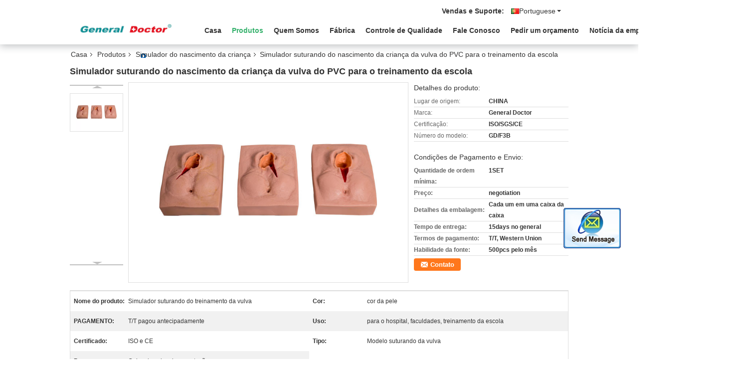

--- FILE ---
content_type: text/html
request_url: https://portuguese.medicaltrainingsimulators.com/sale-13661110-pvc-vulva-suturing-child-birth-simulator-for-school-training.html
body_size: 21146
content:

<!DOCTYPE html>
<html >
<head>
	<meta charset="utf-8">
	<meta http-equiv="X-UA-Compatible" content="IE=edge">
	<meta name="viewport" content="width=device-width, initial-scale=1">
    <link rel="alternate" href="//m.portuguese.medicaltrainingsimulators.com/sale-13661110-pvc-vulva-suturing-child-birth-simulator-for-school-training.html" media="only screen and (max-width: 640px)" />
<link hreflang="en" rel="alternate" href="https://www.medicaltrainingsimulators.com/sale-13661110-pvc-vulva-suturing-child-birth-simulator-for-school-training.html" />
<link hreflang="fr" rel="alternate" href="https://french.medicaltrainingsimulators.com/sale-13661110-pvc-vulva-suturing-child-birth-simulator-for-school-training.html" />
<link hreflang="de" rel="alternate" href="https://german.medicaltrainingsimulators.com/sale-13661110-pvc-vulva-suturing-child-birth-simulator-for-school-training.html" />
<link hreflang="it" rel="alternate" href="https://italian.medicaltrainingsimulators.com/sale-13661110-pvc-vulva-suturing-child-birth-simulator-for-school-training.html" />
<link hreflang="ru" rel="alternate" href="https://russian.medicaltrainingsimulators.com/sale-13661110-pvc-vulva-suturing-child-birth-simulator-for-school-training.html" />
<link hreflang="es" rel="alternate" href="https://spanish.medicaltrainingsimulators.com/sale-13661110-pvc-vulva-suturing-child-birth-simulator-for-school-training.html" />
<link hreflang="nl" rel="alternate" href="https://dutch.medicaltrainingsimulators.com/sale-13661110-pvc-vulva-suturing-child-birth-simulator-for-school-training.html" />
<link hreflang="el" rel="alternate" href="https://greek.medicaltrainingsimulators.com/sale-13661110-pvc-vulva-suturing-child-birth-simulator-for-school-training.html" />
<link hreflang="ja" rel="alternate" href="https://japanese.medicaltrainingsimulators.com/sale-13661110-pvc-vulva-suturing-child-birth-simulator-for-school-training.html" />
<link hreflang="ko" rel="alternate" href="https://korean.medicaltrainingsimulators.com/sale-13661110-pvc-vulva-suturing-child-birth-simulator-for-school-training.html" />
<link hreflang="ar" rel="alternate" href="https://arabic.medicaltrainingsimulators.com/sale-13661110-pvc-vulva-suturing-child-birth-simulator-for-school-training.html" />
<link hreflang="hi" rel="alternate" href="https://hindi.medicaltrainingsimulators.com/sale-13661110-pvc-vulva-suturing-child-birth-simulator-for-school-training.html" />
<link hreflang="tr" rel="alternate" href="https://turkish.medicaltrainingsimulators.com/sale-13661110-pvc-vulva-suturing-child-birth-simulator-for-school-training.html" />
<link hreflang="id" rel="alternate" href="https://indonesian.medicaltrainingsimulators.com/sale-13661110-pvc-vulva-suturing-child-birth-simulator-for-school-training.html" />
<link hreflang="vi" rel="alternate" href="https://vietnamese.medicaltrainingsimulators.com/sale-13661110-pvc-vulva-suturing-child-birth-simulator-for-school-training.html" />
<link hreflang="th" rel="alternate" href="https://thai.medicaltrainingsimulators.com/sale-13661110-pvc-vulva-suturing-child-birth-simulator-for-school-training.html" />
<link hreflang="bn" rel="alternate" href="https://bengali.medicaltrainingsimulators.com/sale-13661110-pvc-vulva-suturing-child-birth-simulator-for-school-training.html" />
<link hreflang="fa" rel="alternate" href="https://persian.medicaltrainingsimulators.com/sale-13661110-pvc-vulva-suturing-child-birth-simulator-for-school-training.html" />
<link hreflang="pl" rel="alternate" href="https://polish.medicaltrainingsimulators.com/sale-13661110-pvc-vulva-suturing-child-birth-simulator-for-school-training.html" />
<script type="text/javascript">
/*<![CDATA[*/
var query_string = ["Products","Detail"];
var customtplcolor = 99335;
/*]]>*/
</script>
<title>Simulador suturando do nascimento da criança da vulva do PVC para o treinamento da escola</title>
    <meta name="keywords" content="Simulador suturando do nascimento da criança da vulva, Modelo suturando da vulva do PVC, Simulador do nascimento da criança do PVC do ISO, Simulador do nascimento da criança" />
    <meta name="description" content="alta qualidade Simulador suturando do nascimento da criança da vulva do PVC para o treinamento da escola da China, Líder da China Simulador suturando do nascimento da criança da vulva produtos, com rigoroso controle de qualidade Modelo suturando da vulva do PVC fábricas, produzindo alta qualidade Simulador do nascimento da criança do PVC do ISO produtos." />
			<link type='text/css' rel='stylesheet' href='/??/images/global.css,/photo/medicaltrainingsimulators/sitetpl/style/common.css?ver=1629442093' media='all'>
			  <script type='text/javascript' src='/js/jquery.js'></script><script type="application/ld+json">[{"@context":"https:\/\/schema.org","@type":"Organization","name":"Simulador suturando do nascimento da crian\u00e7a da vulva do PVC para o treinamento da escola","description":"alta qualidade Simulador suturando do nascimento da crian\u00e7a da vulva do PVC para o treinamento da escola da China, L\u00edder da China Simulador suturando do nascimento da crian\u00e7a da vulva produtos, com rigoroso controle de qualidade Modelo suturando da vulva do PVC f\u00e1bricas, produzindo alta qualidade Simulador do nascimento da crian\u00e7a do PVC do ISO produtos.","url":"https:\/\/www.medicaltrainingsimulators.com\/sale-13661110-pvc-vulva-suturing-child-birth-simulator-for-school-training.html","logo":"\/logo.gif","address":{"@type":"PostalAddress","addressLocality":"China","addressRegion":"CN","postalCode":"999001","streetAddress":"5o Assoalho, No.1 Bldg, Aijia Bldg internacional, 288#Wuhua Rd., distrito de Hongkou, Shanghai, China"},"email":"business5@honglian8.com","image":"\/photo\/cl26491355-shanghai_honglian_medical_tech_group.jpg","faxNumber":"86-21-65223810","telephone":"86-21-55964925"},{"@context":"https:\/\/schema.org","@type":"BreadcrumbList","itemListElement":[{"@type":"ListItem","position":2,"name":"Simulador do nascimento da crian\u00e7a","item":"https:\/\/portuguese.medicaltrainingsimulators.com\/supplier-99967-child-birth-simulator"},{"@type":"ListItem","position":3,"name":"Simulador suturando do nascimento da crian\u00e7a da vulva do PVC para o treinamento da escola","item":"https:\/\/portuguese.medicaltrainingsimulators.com\/sale-13661110-pvc-vulva-suturing-child-birth-simulator-for-school-training.html"},{"@type":"ListItem","position":1,"name":"Casa","item":"https:\/\/portuguese.medicaltrainingsimulators.com\/index.html"}]},{"@context":"http:\/\/schema.org\/","@type":"Product","isbn":"13661110","category":"Simulador do nascimento da crian\u00e7a","name":"Simulador suturando do nascimento da crian\u00e7a da vulva do PVC para o treinamento da escola","url":"\/sale-13661110-pvc-vulva-suturing-child-birth-simulator-for-school-training.html","image":["\/photo\/pl33051425-pvc_vulva_suturing_child_birth_simulator_for_school_training.jpg"],"description":"alta qualidade Simulador suturando do nascimento da crian\u00e7a da vulva do PVC para o treinamento da escola da China, L\u00edder da China Simulador suturando do nascimento da crian\u00e7a da vulva produtos, com rigoroso controle de qualidade Modelo suturando da vulva do PVC f\u00e1bricas, produzindo alta qualidade Simulador do nascimento da crian\u00e7a do PVC do ISO produtos.","brand":{"@type":"Brand","name":"General Doctor"},"sku":"GD\/F3B","model":"GD\/F3B","manufacturer":{"@type":"Organization","legalName":"Shanghai Honglian Medical Tech Group","address":{"@type":"PostalAddress","addressCountry":"China","addressLocality":"5o Assoalho, No.1 Bldg, Aijia Bldg internacional, 288#Wuhua Rd., distrito de Hongkou, Shanghai, China"}},"review":{"@type":"Review","reviewRating":{"@type":"Rating","ratingValue":5},"author":{"@type":"Person","name":"Ms. Ally Zhou"}},"aggregateRating":{"@type":"aggregateRating","ratingValue":5,"reviewCount":181},"offers":[{"@type":"Offer","price":"1.00","priceCurrency":"USD","url":"\/sale-13661110-pvc-vulva-suturing-child-birth-simulator-for-school-training.html","priceValidUntil":"2022-10-15","itemCondition":"https:\/\/schema.org\/UsedCondition","availability":"https:\/\/schema.org\/InStock","offerCount":1},{"@type":"AggregateOffer","offerCount":"1","highPrice":1,"lowPrice":"0.01","priceCurrency":"USD"}]}]</script></head>
<body>
	<div id="floatAd" style="width:115px; z-index: 99999;position:absolute;right:40px;bottom:60px;
	height:245px;		">
		<form method="post"
		      onSubmit="return changeAction(this,'/contactnow.html');">
			<input type="hidden" name="pid" value="13661110"/>
			<input alt='Enviar mensagem' onclick="this.blur()" type="image"
			       src="/images/floatimage_2.gif"/>
		</form>

			</div>
<script>
var originProductInfo = '';
var originProductInfo = {"showproduct":1,"pid":"13661110","name":"Simulador suturando do nascimento da crian\u00e7a da vulva do PVC para o treinamento da escola","source_url":"\/sale-13661110-simulador-suturando-do-nascimento-da-crian-a-da-vulva-do-pvc-para-o-treinamento-da-escola.html","picurl":"\/photo\/pd33051425-pvc_vulva_suturing_child_birth_simulator_for_school_training.jpg","propertyDetail":[["Nome do produto","Simulador suturando do treinamento da vulva"],["Cor","cor da pele"],["PAGAMENTO","T\/T pagou antecipadamente"],["Uso","para o hospital, faculdades, treinamento da escola"]],"company_name":null,"picurl_c":"\/photo\/pc33051425-pvc_vulva_suturing_child_birth_simulator_for_school_training.jpg","price":"negotiation","username":"Mrs. Ally Zhou","viewTime":"\u00faltimo Login : 9 horas 05 minuts atr\u00e1s","subject":"Por favor, me envie mais informa\u00e7\u00f5es sobre o seu Simulador suturando do nascimento da crian\u00e7a da vulva do PVC para o treinamento da escola","countrycode":"DE"};
var save_url = "/contactsave.html";
var update_url = "/updateinquiry.html";
var productInfo = {};
var defaulProductInfo = {};
var myDate = new Date();
var curDate = myDate.getFullYear()+'-'+(parseInt(myDate.getMonth())+1)+'-'+myDate.getDate();
var message = '';
var default_pop = 1;
var leaveMessageDialog = document.getElementsByClassName('leave-message-dialog')[0]; // 获取弹层
var _$$ = function (dom) {
    return document.querySelectorAll(dom);
};
resInfo = originProductInfo;
defaulProductInfo.pid = resInfo['pid'];
defaulProductInfo.productName = resInfo['name'];
defaulProductInfo.productInfo = resInfo['propertyDetail'];
defaulProductInfo.productImg = resInfo['picurl_c'];
defaulProductInfo.subject = resInfo['subject'];
defaulProductInfo.productImgAlt = resInfo['name'];
var inquirypopup_tmp = 1;
var message = 'Querida,'+'\r\n'+"Estou interessado em"+' '+trim(resInfo['name'])+", você poderia me enviar mais detalhes como tipo, tamanho, MOQ, material, etc."+'\r\n'+"Obrigado!"+'\r\n'+"Esperando sua resposta.";
var message_1 = 'Querida,'+'\r\n'+"Estou interessado em"+' '+trim(resInfo['name'])+", você poderia me enviar mais detalhes como tipo, tamanho, MOQ, material, etc."+'\r\n'+"Obrigado!"+'\r\n'+"Esperando sua resposta.";
var message_2 = 'Olá,'+'\r\n'+"Estou à procura de"+' '+trim(resInfo['name'])+", envie-me o preço, especificações e imagens."+'\r\n'+"Sua resposta rápida será muito apreciada."+'\r\n'+"Sinta-se à vontade para entrar em contato comigo para mais informações."+'\r\n'+"Muito obrigado.";
var message_3 = 'Olá,'+'\r\n'+trim(resInfo['name'])+' '+"atende minhas expectativas."+'\r\n'+"Por favor, me dê o melhor preço e algumas outras informações do produto."+'\r\n'+"Sinta-se à vontade para entrar em contato comigo pelo meu e-mail."+'\r\n'+"Muito obrigado.";

var message_4 = 'Querida,'+'\r\n'+"Qual é o preço FOB em seu"+' '+trim(resInfo['name'])+'?'+'\r\n'+"Qual é o nome da porta mais próxima?"+'\r\n'+"Por favor, responda-me o mais rápido possível, seria melhor compartilhar mais informações."+'\r\n'+"Saudações!";
var message_5 = 'Olá,'+'\r\n'+"Estou muito interessado no seu"+' '+trim(resInfo['name'])+'.'+'\r\n'+"Por favor, envie-me os detalhes do seu produto."+'\r\n'+"Aguardamos sua resposta rápida."+'\r\n'+"Sinta-se à vontade para entrar em contato comigo pelo correio."+'\r\n'+"Saudações!";

var message_6 = 'Querida,'+'\r\n'+"Forneça-nos informações sobre o seu"+' '+trim(resInfo['name'])+", como tipo, tamanho, material e, claro, o melhor preço."+'\r\n'+"Aguardamos sua resposta rápida."+'\r\n'+"Obrigado!";
var message_7 = 'Querida,'+'\r\n'+"Você pode fornecer"+' '+trim(resInfo['name'])+" para nós?"+'\r\n'+"Primeiro, queremos uma lista de preços e alguns detalhes do produto."+'\r\n'+"Espero obter uma resposta o mais rápido possível e aguardamos a cooperação."+'\r\n'+"Muito obrigado.";
var message_8 = 'Oi,'+'\r\n'+"Estou à procura de"+' '+trim(resInfo['name'])+", por favor me dê algumas informações mais detalhadas sobre o produto."+'\r\n'+"Aguardo sua resposta."+'\r\n'+"Obrigado!";
var message_9 = 'Olá,'+'\r\n'+"Seu"+' '+trim(resInfo['name'])+" atende meus requisitos muito bem."+'\r\n'+"Por favor, envie-me o preço, as especificações e o modelo similar que estarão OK."+'\r\n'+"Sinta-se à vontade para conversar comigo."+'\r\n'+"Obrigado!";
var message_10 = 'Querida,'+'\r\n'+"Quero saber mais sobre os detalhes e cotação de"+' '+trim(resInfo['name'])+'.'+'\r\n'+"Sinta-se livre para me contatar."+'\r\n'+"Saudações!";

var r = getRandom(1,10);

defaulProductInfo.message = eval("message_"+r);

var mytAjax = {

    post: function(url, data, fn) {
        var xhr = new XMLHttpRequest();
        xhr.open("POST", url, true);
        xhr.setRequestHeader("Content-Type", "application/x-www-form-urlencoded;charset=UTF-8");
        xhr.setRequestHeader("X-Requested-With", "XMLHttpRequest");
        xhr.setRequestHeader('Content-Type','text/plain;charset=UTF-8');
        xhr.onreadystatechange = function() {
            if(xhr.readyState == 4 && (xhr.status == 200 || xhr.status == 304)) {
                fn.call(this, xhr.responseText);
            }
        };
        xhr.send(data);
    },

    postform: function(url, data, fn) {
        var xhr = new XMLHttpRequest();
        xhr.open("POST", url, true);
        xhr.setRequestHeader("X-Requested-With", "XMLHttpRequest");
        xhr.onreadystatechange = function() {
            if(xhr.readyState == 4 && (xhr.status == 200 || xhr.status == 304)) {
                fn.call(this, xhr.responseText);
            }
        };
        xhr.send(data);
    }
};
window.onload = function(){
    leaveMessageDialog = document.getElementsByClassName('leave-message-dialog')[0];
    if (window.localStorage.recordDialogStatus=='undefined' || (window.localStorage.recordDialogStatus!='undefined' && window.localStorage.recordDialogStatus != curDate)) {
        setTimeout(function(){
            if(parseInt(inquirypopup_tmp%10) == 1){
                creatDialog(defaulProductInfo, 1);
            }
        }, 6000);
    }
};
function trim(str)
{
    str = str.replace(/(^\s*)/g,"");
    return str.replace(/(\s*$)/g,"");
};
function getRandom(m,n){
    var num = Math.floor(Math.random()*(m - n) + n);
    return num;
};
function strBtn(param) {

    var starattextarea = document.getElementById("textareamessage").value.length;
    var email = document.getElementById("startEmail").value;

    var default_tip = document.querySelectorAll(".watermark_container").length;
    if (20 < starattextarea && starattextarea < 3000) {
        if(default_tip>0){
            document.getElementById("textareamessage1").parentNode.parentNode.nextElementSibling.style.display = "none";
        }else{
            document.getElementById("textareamessage1").parentNode.nextElementSibling.style.display = "none";
        }

    } else {
        if(default_tip>0){
            document.getElementById("textareamessage1").parentNode.parentNode.nextElementSibling.style.display = "block";
        }else{
            document.getElementById("textareamessage1").parentNode.nextElementSibling.style.display = "block";
        }

        return;
    }

    var re = /^([a-zA-Z0-9_-])+@([a-zA-Z0-9_-])+\.([a-zA-Z0-9_-])+/i;/*邮箱不区分大小写*/
    if (!re.test(email)) {
        document.getElementById("startEmail").nextElementSibling.style.display = "block";
        return;
    } else {
        document.getElementById("startEmail").nextElementSibling.style.display = "none";
    }

    var subject = document.getElementById("pop_subject").value;
    var pid = document.getElementById("pop_pid").value;
    var message = document.getElementById("textareamessage").value;
    var sender_email = document.getElementById("startEmail").value;
    var tel = '';
    if (document.getElementById("tel0") != undefined && document.getElementById("tel0") != '')
        tel = document.getElementById("tel0").value;
    var form_serialize = '&tel='+tel;

    form_serialize = form_serialize.replace(/\+/g, "%2B");
    mytAjax.post(save_url,"pid="+pid+"&subject="+subject+"&email="+sender_email+"&message="+(message)+form_serialize,function(res){
        var mes = JSON.parse(res);
        if(mes.status == 200){
            var iid = mes.iid;
            document.getElementById("pop_iid").value = iid;
            document.getElementById("pop_uuid").value = mes.uuid;

            if(typeof gtag_report_conversion === "function"){
                gtag_report_conversion();//执行统计js代码
            }
            if(typeof fbq === "function"){
                fbq('track','Purchase');//执行统计js代码
            }
        }
    });
    for (var index = 0; index < document.querySelectorAll(".dialog-content-pql").length; index++) {
        document.querySelectorAll(".dialog-content-pql")[index].style.display = "none";
    };
    $('#idphonepql').val(tel);
    document.getElementById("dialog-content-pql-id").style.display = "block";
    ;
};
function twoBtnOk(param) {

    var selectgender = document.getElementById("Mr").innerHTML;
    var iid = document.getElementById("pop_iid").value;
    var sendername = document.getElementById("idnamepql").value;
    var senderphone = document.getElementById("idphonepql").value;
    var sendercname = document.getElementById("idcompanypql").value;
    var uuid = document.getElementById("pop_uuid").value;
    var gender = 2;
    if(selectgender == 'Mr.') gender = 0;
    if(selectgender == 'Mrs.') gender = 1;
    var pid = document.getElementById("pop_pid").value;
    var form_serialize = '';

        form_serialize = form_serialize.replace(/\+/g, "%2B");

    mytAjax.post(update_url,"iid="+iid+"&gender="+gender+"&uuid="+uuid+"&name="+(sendername)+"&tel="+(senderphone)+"&company="+(sendercname)+form_serialize,function(res){});

    for (var index = 0; index < document.querySelectorAll(".dialog-content-pql").length; index++) {
        document.querySelectorAll(".dialog-content-pql")[index].style.display = "none";
    };
    document.getElementById("dialog-content-pql-ok").style.display = "block";

};
function toCheckMust(name) {
    $('#'+name+'error').hide();
}
function handClidk(param) {
    var starattextarea = document.getElementById("textareamessage1").value.length;
    var email = document.getElementById("startEmail1").value;
    var default_tip = document.querySelectorAll(".watermark_container").length;
    if (20 < starattextarea && starattextarea < 3000) {
        if(default_tip>0){
            document.getElementById("textareamessage1").parentNode.parentNode.nextElementSibling.style.display = "none";
        }else{
            document.getElementById("textareamessage1").parentNode.nextElementSibling.style.display = "none";
        }

    } else {
        if(default_tip>0){
            document.getElementById("textareamessage1").parentNode.parentNode.nextElementSibling.style.display = "block";
        }else{
            document.getElementById("textareamessage1").parentNode.nextElementSibling.style.display = "block";
        }

        return;
    }

    var re = /^([a-zA-Z0-9_-])+@([a-zA-Z0-9_-])+\.([a-zA-Z0-9_-])+/i;
    if (!re.test(email)) {
        document.getElementById("startEmail1").nextElementSibling.style.display = "block";
        return;
    } else {
        document.getElementById("startEmail1").nextElementSibling.style.display = "none";
    }

    var subject = document.getElementById("pop_subject").value;
    var pid = document.getElementById("pop_pid").value;
    var message = document.getElementById("textareamessage1").value;
    var sender_email = document.getElementById("startEmail1").value;
    var form_serialize = tel = '';
    if (document.getElementById("tel1") != undefined && document.getElementById("tel1") != '')
        tel = document.getElementById("tel1").value;
        mytAjax.post(save_url,"email="+sender_email+"&tel="+tel+"&pid="+pid+"&message="+message+"&subject="+subject+form_serialize,function(res){

        var mes = JSON.parse(res);
        if(mes.status == 200){
            var iid = mes.iid;
            document.getElementById("pop_iid").value = iid;
            document.getElementById("pop_uuid").value = mes.uuid;
            if(typeof gtag_report_conversion === "function"){
                gtag_report_conversion();//执行统计js代码
            }
        }

    });
    for (var index = 0; index < document.querySelectorAll(".dialog-content-pql").length; index++) {
        document.querySelectorAll(".dialog-content-pql")[index].style.display = "none";
    };
    $('#idphonepql').val(tel);
    document.getElementById("dialog-content-pql-id").style.display = "block";

};
window.addEventListener('load', function () {
    $('.checkbox-wrap label').each(function(){
        if($(this).find('input').prop('checked')){
            $(this).addClass('on')
        }else {
            $(this).removeClass('on')
        }
    })
    $(document).on('click', '.checkbox-wrap label' , function(ev){
        if (ev.target.tagName.toUpperCase() != 'INPUT') {
            $(this).toggleClass('on')
        }
    })
})
function handDialog(pdata) {
    data = JSON.parse(pdata);
    productInfo.productName = data.productName;
    productInfo.productInfo = data.productInfo;
    productInfo.productImg = data.productImg;
    productInfo.subject = data.subject;

    var message = 'Querida,'+'\r\n'+"Estou interessado em"+' '+trim(data.productName)+", você poderia me enviar mais detalhes como tipo, tamanho, quantidade, material, etc."+'\r\n'+"Obrigado!"+'\r\n'+"Esperando sua resposta.";

    var message = 'Querida,'+'\r\n'+"Estou interessado em"+' '+trim(data.productName)+", você poderia me enviar mais detalhes como tipo, tamanho, MOQ, material, etc."+'\r\n'+"Obrigado!"+'\r\n'+"Esperando sua resposta.";
    var message_1 = 'Querida,'+'\r\n'+"Estou interessado em"+' '+trim(data.productName)+", você poderia me enviar mais detalhes como tipo, tamanho, MOQ, material, etc."+'\r\n'+"Obrigado!"+'\r\n'+"Esperando sua resposta.";
    var message_2 = 'Olá,'+'\r\n'+"Estou à procura de"+' '+trim(data.productName)+", envie-me o preço, especificações e imagens."+'\r\n'+"Sua resposta rápida será muito apreciada."+'\r\n'+"Sinta-se à vontade para entrar em contato comigo para mais informações."+'\r\n'+"Muito obrigado.";
    var message_3 = 'Olá,'+'\r\n'+trim(data.productName)+' '+"atende minhas expectativas."+'\r\n'+"Por favor, me dê o melhor preço e algumas outras informações do produto."+'\r\n'+"Sinta-se à vontade para entrar em contato comigo pelo meu e-mail."+'\r\n'+"Muito obrigado.";

    var message_4 = 'Querida,'+'\r\n'+"Qual é o preço FOB em seu"+' '+trim(data.productName)+'?'+'\r\n'+"Qual é o nome da porta mais próxima?"+'\r\n'+"Por favor, responda-me o mais rápido possível, seria melhor compartilhar mais informações."+'\r\n'+"Saudações!";
    var message_5 = 'Olá,'+'\r\n'+"Estou muito interessado no seu"+' '+trim(data.productName)+'.'+'\r\n'+"Por favor, envie-me os detalhes do seu produto."+'\r\n'+"Aguardamos sua resposta rápida."+'\r\n'+"Sinta-se à vontade para entrar em contato comigo pelo correio."+'\r\n'+"Saudações!";

    var message_6 = 'Querida,'+'\r\n'+"Forneça-nos informações sobre o seu"+' '+trim(data.productName)+", como tipo, tamanho, material e, claro, o melhor preço."+'\r\n'+"Aguardamos sua resposta rápida."+'\r\n'+"Obrigado!";
    var message_7 = 'Querida,'+'\r\n'+"Você pode fornecer"+' '+trim(data.productName)+" para nós?"+'\r\n'+"Primeiro, queremos uma lista de preços e alguns detalhes do produto."+'\r\n'+"Espero obter uma resposta o mais rápido possível e aguardamos a cooperação."+'\r\n'+"Muito obrigado.";
    var message_8 = 'Oi,'+'\r\n'+"Estou à procura de"+' '+trim(data.productName)+", por favor me dê algumas informações mais detalhadas sobre o produto."+'\r\n'+"Aguardo sua resposta."+'\r\n'+"Obrigado!";
    var message_9 = 'Olá,'+'\r\n'+"Seu"+' '+trim(data.productName)+" atende meus requisitos muito bem."+'\r\n'+"Por favor, envie-me o preço, as especificações e o modelo similar que estarão OK."+'\r\n'+"Sinta-se à vontade para conversar comigo."+'\r\n'+"Obrigado!";
    var message_10 = 'Querida,'+'\r\n'+"Quero saber mais sobre os detalhes e cotação de"+' '+trim(data.productName)+'.'+'\r\n'+"Sinta-se livre para me contatar."+'\r\n'+"Saudações!";

    var r = getRandom(1,10);

    productInfo.message = eval("message_"+r);
    if(parseInt(inquirypopup_tmp/10) == 1){
        productInfo.message = "";
    }
    productInfo.pid = data.pid;
    creatDialog(productInfo, 2);
};

function closepql(param) {

    leaveMessageDialog.style.display = 'none';
};

function closepql2(param) {

    for (var index = 0; index < document.querySelectorAll(".dialog-content-pql").length; index++) {
        document.querySelectorAll(".dialog-content-pql")[index].style.display = "none";
    };
    document.getElementById("dialog-content-pql-ok").style.display = "block";
};

function initProduct(productInfo,type){

    productInfo.productName = unescape(productInfo.productName);
    productInfo.message = unescape(productInfo.message);

    leaveMessageDialog = document.getElementsByClassName('leave-message-dialog')[0];
    leaveMessageDialog.style.display = "block";
    if(type == 3){
        var popinquiryemail = document.getElementById("popinquiryemail").value;
        _$$("#startEmail1")[0].value = popinquiryemail;
    }else{
        _$$("#startEmail1")[0].value = "";
    }
    _$$("#startEmail")[0].value = "";
    _$$("#idnamepql")[0].value = "";
    _$$("#idphonepql")[0].value = "";
    _$$("#idcompanypql")[0].value = "";

    _$$("#pop_pid")[0].value = productInfo.pid;
    _$$("#pop_subject")[0].value = productInfo.subject;
    
    if(parseInt(inquirypopup_tmp/10) == 1){
        productInfo.message = "";
    }

    _$$("#textareamessage1")[0].value = productInfo.message;
    _$$("#textareamessage")[0].value = productInfo.message;

    _$$("#dialog-content-pql-id .titlep")[0].innerHTML = productInfo.productName;
    _$$("#dialog-content-pql-id img")[0].setAttribute("src", productInfo.productImg);
    _$$("#dialog-content-pql-id img")[0].setAttribute("alt", productInfo.productImgAlt);

    _$$("#dialog-content-pql-id-hand img")[0].setAttribute("src", productInfo.productImg);
    _$$("#dialog-content-pql-id-hand img")[0].setAttribute("alt", productInfo.productImgAlt);
    _$$("#dialog-content-pql-id-hand .titlep")[0].innerHTML = productInfo.productName;

    if (productInfo.productInfo.length > 0) {
        var ul2, ul;
        ul = document.createElement("ul");
        for (var index = 0; index < productInfo.productInfo.length; index++) {
            var el = productInfo.productInfo[index];
            var li = document.createElement("li");
            var span1 = document.createElement("span");
            span1.innerHTML = el[0] + ":";
            var span2 = document.createElement("span");
            span2.innerHTML = el[1];
            li.appendChild(span1);
            li.appendChild(span2);
            ul.appendChild(li);

        }
        ul2 = ul.cloneNode(true);
        if (type === 1) {
            _$$("#dialog-content-pql-id .left")[0].replaceChild(ul, _$$("#dialog-content-pql-id .left ul")[0]);
        } else {
            _$$("#dialog-content-pql-id-hand .left")[0].replaceChild(ul2, _$$("#dialog-content-pql-id-hand .left ul")[0]);
            _$$("#dialog-content-pql-id .left")[0].replaceChild(ul, _$$("#dialog-content-pql-id .left ul")[0]);
        }
    };
    for (var index = 0; index < _$$("#dialog-content-pql-id .right ul li").length; index++) {
        _$$("#dialog-content-pql-id .right ul li")[index].addEventListener("click", function (params) {
            _$$("#dialog-content-pql-id .right #Mr")[0].innerHTML = this.innerHTML
        }, false)

    };

};
function closeInquiryCreateDialog() {
    document.getElementById("xuanpan_dialog_box_pql").style.display = "none";
};
function showInquiryCreateDialog() {
    document.getElementById("xuanpan_dialog_box_pql").style.display = "block";
};
function submitPopInquiry(){
    var message = document.getElementById("inquiry_message").value;
    var email = document.getElementById("inquiry_email").value;
    var subject = defaulProductInfo.subject;
    var pid = defaulProductInfo.pid;
    if (email === undefined) {
        showInquiryCreateDialog();
        document.getElementById("inquiry_email").style.border = "1px solid red";
        return false;
    };
    if (message === undefined) {
        showInquiryCreateDialog();
        document.getElementById("inquiry_message").style.border = "1px solid red";
        return false;
    };
    if (email.search(/^\w+((-\w+)|(\.\w+))*\@[A-Za-z0-9]+((\.|-)[A-Za-z0-9]+)*\.[A-Za-z0-9]+$/) == -1) {
        document.getElementById("inquiry_email").style.border= "1px solid red";
        showInquiryCreateDialog();
        return false;
    } else {
        document.getElementById("inquiry_email").style.border= "";
    };
    if (message.length < 20 || message.length >3000) {
        showInquiryCreateDialog();
        document.getElementById("inquiry_message").style.border = "1px solid red";
        return false;
    } else {
        document.getElementById("inquiry_message").style.border = "";
    };
    var tel = '';
    if (document.getElementById("tel") != undefined && document.getElementById("tel") != '')
        tel = document.getElementById("tel").value;

    mytAjax.post(save_url,"pid="+pid+"&subject="+subject+"&email="+email+"&message="+(message)+'&tel='+tel,function(res){
        var mes = JSON.parse(res);
        if(mes.status == 200){
            var iid = mes.iid;
            document.getElementById("pop_iid").value = iid;
            document.getElementById("pop_uuid").value = mes.uuid;

        }
    });
    initProduct(defaulProductInfo);
    for (var index = 0; index < document.querySelectorAll(".dialog-content-pql").length; index++) {
        document.querySelectorAll(".dialog-content-pql")[index].style.display = "none";
    };
    $('#idphonepql').val(tel);
    document.getElementById("dialog-content-pql-id").style.display = "block";

};

//带附件上传
function submitPopInquiryfile(email_id,message_id,check_sort,name_id,phone_id,company_id,attachments){

    if(typeof(check_sort) == 'undefined'){
        check_sort = 0;
    }
    var message = document.getElementById(message_id).value;
    var email = document.getElementById(email_id).value;
    var attachments = document.getElementById(attachments).value;
    if(typeof(name_id) !== 'undefined' && name_id != ""){
        var name  = document.getElementById(name_id).value;
    }
    if(typeof(phone_id) !== 'undefined' && phone_id != ""){
        var phone = document.getElementById(phone_id).value;
    }
    if(typeof(company_id) !== 'undefined' && company_id != ""){
        var company = document.getElementById(company_id).value;
    }
    var subject = defaulProductInfo.subject;
    var pid = defaulProductInfo.pid;

    if(check_sort == 0){
        if (email === undefined) {
            showInquiryCreateDialog();
            document.getElementById(email_id).style.border = "1px solid red";
            return false;
        };
        if (message === undefined) {
            showInquiryCreateDialog();
            document.getElementById(message_id).style.border = "1px solid red";
            return false;
        };

        if (email.search(/^\w+((-\w+)|(\.\w+))*\@[A-Za-z0-9]+((\.|-)[A-Za-z0-9]+)*\.[A-Za-z0-9]+$/) == -1) {
            document.getElementById(email_id).style.border= "1px solid red";
            showInquiryCreateDialog();
            return false;
        } else {
            document.getElementById(email_id).style.border= "";
        };
        if (message.length < 20 || message.length >3000) {
            showInquiryCreateDialog();
            document.getElementById(message_id).style.border = "1px solid red";
            return false;
        } else {
            document.getElementById(message_id).style.border = "";
        };
    }else{

        if (message === undefined) {
            showInquiryCreateDialog();
            document.getElementById(message_id).style.border = "1px solid red";
            return false;
        };

        if (email === undefined) {
            showInquiryCreateDialog();
            document.getElementById(email_id).style.border = "1px solid red";
            return false;
        };

        if (message.length < 20 || message.length >3000) {
            showInquiryCreateDialog();
            document.getElementById(message_id).style.border = "1px solid red";
            return false;
        } else {
            document.getElementById(message_id).style.border = "";
        };

        if (email.search(/^\w+((-\w+)|(\.\w+))*\@[A-Za-z0-9]+((\.|-)[A-Za-z0-9]+)*\.[A-Za-z0-9]+$/) == -1) {
            document.getElementById(email_id).style.border= "1px solid red";
            showInquiryCreateDialog();
            return false;
        } else {
            document.getElementById(email_id).style.border= "";
        };

    };

    mytAjax.post(save_url,"pid="+pid+"&subject="+subject+"&email="+email+"&message="+message+"&company="+company+"&attachments="+attachments,function(res){
        var mes = JSON.parse(res);
        if(mes.status == 200){
            var iid = mes.iid;
            document.getElementById("pop_iid").value = iid;
            document.getElementById("pop_uuid").value = mes.uuid;

            if(typeof gtag_report_conversion === "function"){
                gtag_report_conversion();//执行统计js代码
            }
            if(typeof fbq === "function"){
                fbq('track','Purchase');//执行统计js代码
            }
        }
    });
    initProduct(defaulProductInfo);

    if(name !== undefined && name != ""){
        _$$("#idnamepql")[0].value = name;
    }

    if(phone !== undefined && phone != ""){
        _$$("#idphonepql")[0].value = phone;
    }

    if(company !== undefined && company != ""){
        _$$("#idcompanypql")[0].value = company;
    }

    for (var index = 0; index < document.querySelectorAll(".dialog-content-pql").length; index++) {
        document.querySelectorAll(".dialog-content-pql")[index].style.display = "none";
    };
    document.getElementById("dialog-content-pql-id").style.display = "block";

};
function submitPopInquiryByParam(email_id,message_id,check_sort,name_id,phone_id,company_id){

    if(typeof(check_sort) == 'undefined'){
        check_sort = 0;
    }

    var senderphone = '';
    var message = document.getElementById(message_id).value;
    var email = document.getElementById(email_id).value;
    if(typeof(name_id) !== 'undefined' && name_id != ""){
        var name  = document.getElementById(name_id).value;
    }
    if(typeof(phone_id) !== 'undefined' && phone_id != ""){
        var phone = document.getElementById(phone_id).value;
        senderphone = phone;
    }
    if(typeof(company_id) !== 'undefined' && company_id != ""){
        var company = document.getElementById(company_id).value;
    }
    var subject = defaulProductInfo.subject;
    var pid = defaulProductInfo.pid;

    if(check_sort == 0){
        if (email === undefined) {
            showInquiryCreateDialog();
            document.getElementById(email_id).style.border = "1px solid red";
            return false;
        };
        if (message === undefined) {
            showInquiryCreateDialog();
            document.getElementById(message_id).style.border = "1px solid red";
            return false;
        };

        if (email.search(/^\w+((-\w+)|(\.\w+))*\@[A-Za-z0-9]+((\.|-)[A-Za-z0-9]+)*\.[A-Za-z0-9]+$/) == -1) {
            document.getElementById(email_id).style.border= "1px solid red";
            showInquiryCreateDialog();
            return false;
        } else {
            document.getElementById(email_id).style.border= "";
        };
        if (message.length < 20 || message.length >3000) {
            showInquiryCreateDialog();
            document.getElementById(message_id).style.border = "1px solid red";
            return false;
        } else {
            document.getElementById(message_id).style.border = "";
        };
    }else{

        if (message === undefined) {
            showInquiryCreateDialog();
            document.getElementById(message_id).style.border = "1px solid red";
            return false;
        };

        if (email === undefined) {
            showInquiryCreateDialog();
            document.getElementById(email_id).style.border = "1px solid red";
            return false;
        };

        if (message.length < 20 || message.length >3000) {
            showInquiryCreateDialog();
            document.getElementById(message_id).style.border = "1px solid red";
            return false;
        } else {
            document.getElementById(message_id).style.border = "";
        };

        if (email.search(/^\w+((-\w+)|(\.\w+))*\@[A-Za-z0-9]+((\.|-)[A-Za-z0-9]+)*\.[A-Za-z0-9]+$/) == -1) {
            document.getElementById(email_id).style.border= "1px solid red";
            showInquiryCreateDialog();
            return false;
        } else {
            document.getElementById(email_id).style.border= "";
        };

    };

    var productsku = "";
    if($("#product_sku").length > 0){
        productsku = $("#product_sku").html();
    }

    mytAjax.post(save_url,"tel="+senderphone+"&pid="+pid+"&subject="+subject+"&email="+email+"&message="+message+"&messagesku="+encodeURI(productsku),function(res){
        var mes = JSON.parse(res);
        if(mes.status == 200){
            var iid = mes.iid;
            document.getElementById("pop_iid").value = iid;
            document.getElementById("pop_uuid").value = mes.uuid;

            if(typeof gtag_report_conversion === "function"){
                gtag_report_conversion();//执行统计js代码
            }
            if(typeof fbq === "function"){
                fbq('track','Purchase');//执行统计js代码
            }
        }
    });
    initProduct(defaulProductInfo);

    if(name !== undefined && name != ""){
        _$$("#idnamepql")[0].value = name;
    }

    if(phone !== undefined && phone != ""){
        _$$("#idphonepql")[0].value = phone;
    }

    if(company !== undefined && company != ""){
        _$$("#idcompanypql")[0].value = company;
    }

    for (var index = 0; index < document.querySelectorAll(".dialog-content-pql").length; index++) {
        document.querySelectorAll(".dialog-content-pql")[index].style.display = "none";

    };
    document.getElementById("dialog-content-pql-id").style.display = "block";

};
function creatDialog(productInfo, type) {

    if(type == 1){
        if(default_pop != 1){
            return false;
        }
        window.localStorage.recordDialogStatus = curDate;
    }else{
        default_pop = 0;
    }
    initProduct(productInfo, type);
    if (type === 1) {
        // 自动弹出
        for (var index = 0; index < document.querySelectorAll(".dialog-content-pql").length; index++) {

            document.querySelectorAll(".dialog-content-pql")[index].style.display = "none";
        };
        document.getElementById("dialog-content-pql").style.display = "block";
    } else {
        // 手动弹出
        for (var index = 0; index < document.querySelectorAll(".dialog-content-pql").length; index++) {
            document.querySelectorAll(".dialog-content-pql")[index].style.display = "none";
        };
        document.getElementById("dialog-content-pql-id-hand").style.display = "block";
    }
}

//带邮箱信息打开询盘框 emailtype=1表示带入邮箱
function openDialog(emailtype){
    var type = 2;//不带入邮箱，手动弹出
    if(emailtype == 1){
        var popinquiryemail = document.getElementById("popinquiryemail").value;
        var re = /^([a-zA-Z0-9_-])+@([a-zA-Z0-9_-])+\.([a-zA-Z0-9_-])+/i;
        if (!re.test(popinquiryemail)) {
            //前端提示样式;
            showInquiryCreateDialog();
            document.getElementById("popinquiryemail").style.border = "1px solid red";
            return false;
        } else {
            //前端提示样式;
        }
        var type = 3;
    }
    creatDialog(defaulProductInfo,type);
}

//上传附件
function inquiryUploadFile(){
    var fileObj = document.querySelector("#fileId").files[0];
    //构建表单数据
    var formData = new FormData();
    var filesize = fileObj.size;
    if(filesize > 10485760 || filesize == 0) {
        document.getElementById("filetips").style.display = "block";
        return false;
    }else {
        document.getElementById("filetips").style.display = "none";
    }
    formData.append('popinquiryfile', fileObj);
    document.getElementById("quotefileform").reset();
    var save_url = "/inquiryuploadfile.html";
    mytAjax.postform(save_url,formData,function(res){
        var mes = JSON.parse(res);
        if(mes.status == 200){
            document.getElementById("uploader-file-info").innerHTML = document.getElementById("uploader-file-info").innerHTML + "<span class=op>"+mes.attfile.name+"<a class=delatt id=att"+mes.attfile.id+" onclick=delatt("+mes.attfile.id+");>Delete</a></span>";
            var nowattachs = document.getElementById("attachments").value;
            if( nowattachs !== ""){
                var attachs = JSON.parse(nowattachs);
                attachs[mes.attfile.id] = mes.attfile;
            }else{
                var attachs = {};
                attachs[mes.attfile.id] = mes.attfile;
            }
            document.getElementById("attachments").value = JSON.stringify(attachs);
        }
    });
}
//附件删除
function delatt(attid)
{
    var nowattachs = document.getElementById("attachments").value;
    if( nowattachs !== ""){
        var attachs = JSON.parse(nowattachs);
        if(attachs[attid] == ""){
            return false;
        }
        var formData = new FormData();
        var delfile = attachs[attid]['filename'];
        var save_url = "/inquirydelfile.html";
        if(delfile != "") {
            formData.append('delfile', delfile);
            mytAjax.postform(save_url, formData, function (res) {
                if(res !== "") {
                    var mes = JSON.parse(res);
                    if (mes.status == 200) {
                        delete attachs[attid];
                        document.getElementById("attachments").value = JSON.stringify(attachs);
                        var s = document.getElementById("att"+attid);
                        s.parentNode.remove();
                    }
                }
            });
        }
    }else{
        return false;
    }
}

</script>
<div class="leave-message-dialog" style="display: none">
<style>
    .leave-message-dialog .close:before, .leave-message-dialog .close:after{
        content:initial;
    }
</style>
<div class="dialog-content-pql" id="dialog-content-pql" style="display: none">
    <span class="close" onclick="closepql()"><svg t="1648434466530" class="icon" viewBox="0 0 1024 1024" version="1.1" xmlns="http://www.w3.org/2000/svg" p-id="2198" width="16" height="16"><path d="M576 512l277.333333 277.333333-64 64-277.333333-277.333333L234.666667 853.333333 170.666667 789.333333l277.333333-277.333333L170.666667 234.666667 234.666667 170.666667l277.333333 277.333333L789.333333 170.666667 853.333333 234.666667 576 512z" fill="#444444" p-id="2199"></path></svg></span>
    <div class="title">
        <p class="firstp-pql">Deixe um recado</p>
        <p class="lastp-pql">Ligaremos para você em breve!</p>
    </div>
    <div class="form">
        <div class="textarea">
            <textarea style='font-family: robot;'  name="" id="textareamessage" cols="30" rows="10" style="margin-bottom:14px;width:100%"
                placeholder="Incorpore por favor seus detalhes do inquérito."></textarea>
        </div>
        <p class="error-pql"> <span class="icon-pql"><img src="/images/error.png" alt="Shanghai Honglian Medical Tech Group"></span> Por favor verifique seu email!</p>
        <input id="startEmail" type="text" placeholder="Entre em seu email" onkeydown="if(event.keyCode === 13){ strBtn();}">
        <p class="error-pql"><span class="icon-pql"><img src="/images/error.png" alt="Shanghai Honglian Medical Tech Group"></span> Por favor verifique seu email! </p>
                <div class="operations">
            <div class='btn' id="submitStart" type="submit" onclick="strBtn()">Submeter</div>
        </div>
            </div>
</div>
<div class="dialog-content-pql dialog-content-pql-id" id="dialog-content-pql-id" style="display:none">
        <span class="close" onclick="closepql2()"><svg t="1648434466530" class="icon" viewBox="0 0 1024 1024" version="1.1" xmlns="http://www.w3.org/2000/svg" p-id="2198" width="16" height="16"><path d="M576 512l277.333333 277.333333-64 64-277.333333-277.333333L234.666667 853.333333 170.666667 789.333333l277.333333-277.333333L170.666667 234.666667 234.666667 170.666667l277.333333 277.333333L789.333333 170.666667 853.333333 234.666667 576 512z" fill="#444444" p-id="2199"></path></svg></span>
    <div class="left">
        <div class="img"><img></div>
        <p class="titlep"></p>
        <ul> </ul>
    </div>
    <div class="right">
                <p class="title">Mais informações facilitam uma melhor comunicação.</p>
                <div style="position: relative;">
            <div class="mr"> <span id="Mr">Senhor</span>
                <ul>
                    <li>Senhor</li>
                    <li>Senhora</li>
                </ul>
            </div>
            <input style="text-indent: 80px;" type="text" id="idnamepql" placeholder="Insira seu nome">
        </div>
        <input type="text"  id="idphonepql"  placeholder="Número de telefone">
        <input type="text" id="idcompanypql"  placeholder="empresa" onkeydown="if(event.keyCode === 13){ twoBtnOk();}">
                <div class="btn form_new" id="twoBtnOk" onclick="twoBtnOk()">Está bem</div>
    </div>
</div>

<div class="dialog-content-pql dialog-content-pql-ok" id="dialog-content-pql-ok" style="display:none">
        <span class="close" onclick="closepql()"><svg t="1648434466530" class="icon" viewBox="0 0 1024 1024" version="1.1" xmlns="http://www.w3.org/2000/svg" p-id="2198" width="16" height="16"><path d="M576 512l277.333333 277.333333-64 64-277.333333-277.333333L234.666667 853.333333 170.666667 789.333333l277.333333-277.333333L170.666667 234.666667 234.666667 170.666667l277.333333 277.333333L789.333333 170.666667 853.333333 234.666667 576 512z" fill="#444444" p-id="2199"></path></svg></span>
    <div class="duihaook"></div>
        <p class="title">Submetido com sucesso!</p>
        <p class="p1" style="text-align: center; font-size: 18px; margin-top: 14px;">Ligaremos para você em breve!</p>
    <div class="btn" onclick="closepql()" id="endOk" style="margin: 0 auto;margin-top: 50px;">Está bem</div>
</div>
<div class="dialog-content-pql dialog-content-pql-id dialog-content-pql-id-hand" id="dialog-content-pql-id-hand"
    style="display:none">
     <input type="hidden" name="pop_pid" id="pop_pid" value="0">
     <input type="hidden" name="pop_subject" id="pop_subject" value="">
     <input type="hidden" name="pop_iid" id="pop_iid" value="0">
     <input type="hidden" name="pop_uuid" id="pop_uuid" value="0">
        <span class="close" onclick="closepql()"><svg t="1648434466530" class="icon" viewBox="0 0 1024 1024" version="1.1" xmlns="http://www.w3.org/2000/svg" p-id="2198" width="16" height="16"><path d="M576 512l277.333333 277.333333-64 64-277.333333-277.333333L234.666667 853.333333 170.666667 789.333333l277.333333-277.333333L170.666667 234.666667 234.666667 170.666667l277.333333 277.333333L789.333333 170.666667 853.333333 234.666667 576 512z" fill="#444444" p-id="2199"></path></svg></span>
    <div class="left">
        <div class="img"><img></div>
        <p class="titlep"></p>
        <ul> </ul>
    </div>
    <div class="right" style="float:right">
                <div class="title">
            <p class="firstp-pql">Deixe um recado</p>
            <p class="lastp-pql">Ligaremos para você em breve!</p>
        </div>
                <div class="form">
            <div class="textarea">
                <textarea style='font-family: robot;' name="message" id="textareamessage1" cols="30" rows="10"
                    placeholder="Incorpore por favor seus detalhes do inquérito."></textarea>
            </div>
            <p class="error-pql"> <span class="icon-pql"><img src="/images/error.png" alt="Shanghai Honglian Medical Tech Group"></span> Por favor verifique seu email!</p>
            <input id="startEmail1" name="email" data-type="1" type="text" placeholder="Entre em seu email" onkeydown="if(event.keyCode === 13){ handClidk();}">
            <p class="error-pql"><span class="icon-pql"><img src="/images/error.png" alt="Shanghai Honglian Medical Tech Group"></span> Por favor verifique seu email!</p>
                            <input style="display:none" id="tel1" name="tel" type="text" oninput="value=value.replace(/[^0-9_+-]/g,'');" placeholder="Número de telefone">
                        <div class="operations">
                <div class='btn' id="submitStart1" type="submit" onclick="handClidk()">Submeter</div>
            </div>
        </div>
    </div>
</div>
</div>
<div id="xuanpan_dialog_box_pql" class="xuanpan_dialog_box_pql"
    style="display:none;background:rgba(0,0,0,.6);width:100%;height:100%;position: fixed;top:0;left:0;z-index: 999999;">
    <div class="box_pql"
      style="width:526px;height:206px;background:rgba(255,255,255,1);opacity:1;border-radius:4px;position: absolute;left: 50%;top: 50%;transform: translate(-50%,-50%);">
      <div onclick="closeInquiryCreateDialog()" class="close close_create_dialog"
        style="cursor: pointer;height:42px;width:40px;float:right;padding-top: 16px;"><span
          style="display: inline-block;width: 25px;height: 2px;background: rgb(114, 114, 114);transform: rotate(45deg); "><span
            style="display: block;width: 25px;height: 2px;background: rgb(114, 114, 114);transform: rotate(-90deg); "></span></span>
      </div>
      <div
        style="height: 72px; overflow: hidden; text-overflow: ellipsis; display:-webkit-box;-ebkit-line-clamp: 3;-ebkit-box-orient: vertical; margin-top: 58px; padding: 0 84px; font-size: 18px; color: rgba(51, 51, 51, 1); text-align: center; ">
        Deixe seu e-mail correto e requisitos detalhados.</div>
      <div onclick="closeInquiryCreateDialog()" class="close_create_dialog"
        style="width: 139px; height: 36px; background: rgba(253, 119, 34, 1); border-radius: 4px; margin: 16px auto; color: rgba(255, 255, 255, 1); font-size: 18px; line-height: 36px; text-align: center;">
        Está bem</div>
    </div>
</div><a title='Bate-papo' href="/webim/webim_tab.html" class="footer_webim_a" rel="nofollow" onclick= 'setwebimCookie(10088,13661110,0);' target="_blank">
    <div class="footer_webim" style="display:none">
        <div class="chat-button-content">
            <i class="chat-button"></i>
        </div>
    </div>
</a>
<div class="cont_header cont_header_01">
<div class="f_header_color_float">

    <div id="header_index">
        <div class="lan_wrap">
            <ul class="user">
                                <li class="select_language_wrap">
				<span class="selected">
                                        <div id="tranimg"
                       class="portuguese a" >Portuguese<span class="arrow"></span>
                    </div>
                </span>
                    <dl class="select_language">
                                                    <dt class="english">
                                                                <a title="China de boa qualidade [#g1#]  on de vendas" href="https://www.medicaltrainingsimulators.com/sale-13661110-pvc-vulva-suturing-child-birth-simulator-for-school-training.html">English</a>                            </dt>
                                                    <dt class="french">
                                                                <a title="China de boa qualidade [#g1#]  on de vendas" href="https://french.medicaltrainingsimulators.com/sale-13661110-pvc-vulva-suturing-child-birth-simulator-for-school-training.html">French</a>                            </dt>
                                                    <dt class="german">
                                                                <a title="China de boa qualidade [#g1#]  on de vendas" href="https://german.medicaltrainingsimulators.com/sale-13661110-pvc-vulva-suturing-child-birth-simulator-for-school-training.html">German</a>                            </dt>
                                                    <dt class="italian">
                                                                <a title="China de boa qualidade [#g1#]  on de vendas" href="https://italian.medicaltrainingsimulators.com/sale-13661110-pvc-vulva-suturing-child-birth-simulator-for-school-training.html">Italian</a>                            </dt>
                                                    <dt class="russian">
                                                                <a title="China de boa qualidade [#g1#]  on de vendas" href="https://russian.medicaltrainingsimulators.com/sale-13661110-pvc-vulva-suturing-child-birth-simulator-for-school-training.html">Russian</a>                            </dt>
                                                    <dt class="spanish">
                                                                <a title="China de boa qualidade [#g1#]  on de vendas" href="https://spanish.medicaltrainingsimulators.com/sale-13661110-pvc-vulva-suturing-child-birth-simulator-for-school-training.html">Spanish</a>                            </dt>
                                                    <dt class="portuguese">
                                                                <a title="China de boa qualidade [#g1#]  on de vendas" href="https://portuguese.medicaltrainingsimulators.com/sale-13661110-pvc-vulva-suturing-child-birth-simulator-for-school-training.html">Portuguese</a>                            </dt>
                                                    <dt class="dutch">
                                                                <a title="China de boa qualidade [#g1#]  on de vendas" href="https://dutch.medicaltrainingsimulators.com/sale-13661110-pvc-vulva-suturing-child-birth-simulator-for-school-training.html">Dutch</a>                            </dt>
                                                    <dt class="greek">
                                                                <a title="China de boa qualidade [#g1#]  on de vendas" href="https://greek.medicaltrainingsimulators.com/sale-13661110-pvc-vulva-suturing-child-birth-simulator-for-school-training.html">Greek</a>                            </dt>
                                                    <dt class="japanese">
                                                                <a title="China de boa qualidade [#g1#]  on de vendas" href="https://japanese.medicaltrainingsimulators.com/sale-13661110-pvc-vulva-suturing-child-birth-simulator-for-school-training.html">Japanese</a>                            </dt>
                                                    <dt class="korean">
                                                                <a title="China de boa qualidade [#g1#]  on de vendas" href="https://korean.medicaltrainingsimulators.com/sale-13661110-pvc-vulva-suturing-child-birth-simulator-for-school-training.html">Korean</a>                            </dt>
                                                    <dt class="arabic">
                                                                <a title="China de boa qualidade [#g1#]  on de vendas" href="https://arabic.medicaltrainingsimulators.com/sale-13661110-pvc-vulva-suturing-child-birth-simulator-for-school-training.html">Arabic</a>                            </dt>
                                                    <dt class="hindi">
                                                                <a title="China de boa qualidade [#g1#]  on de vendas" href="https://hindi.medicaltrainingsimulators.com/sale-13661110-pvc-vulva-suturing-child-birth-simulator-for-school-training.html">Hindi</a>                            </dt>
                                                    <dt class="turkish">
                                                                <a title="China de boa qualidade [#g1#]  on de vendas" href="https://turkish.medicaltrainingsimulators.com/sale-13661110-pvc-vulva-suturing-child-birth-simulator-for-school-training.html">Turkish</a>                            </dt>
                                                    <dt class="indonesian">
                                                                <a title="China de boa qualidade [#g1#]  on de vendas" href="https://indonesian.medicaltrainingsimulators.com/sale-13661110-pvc-vulva-suturing-child-birth-simulator-for-school-training.html">Indonesian</a>                            </dt>
                                                    <dt class="vietnamese">
                                                                <a title="China de boa qualidade [#g1#]  on de vendas" href="https://vietnamese.medicaltrainingsimulators.com/sale-13661110-pvc-vulva-suturing-child-birth-simulator-for-school-training.html">Vietnamese</a>                            </dt>
                                                    <dt class="thai">
                                                                <a title="China de boa qualidade [#g1#]  on de vendas" href="https://thai.medicaltrainingsimulators.com/sale-13661110-pvc-vulva-suturing-child-birth-simulator-for-school-training.html">Thai</a>                            </dt>
                                                    <dt class="bengali">
                                                                <a title="China de boa qualidade [#g1#]  on de vendas" href="https://bengali.medicaltrainingsimulators.com/sale-13661110-pvc-vulva-suturing-child-birth-simulator-for-school-training.html">Bengali</a>                            </dt>
                                                    <dt class="persian">
                                                                <a title="China de boa qualidade [#g1#]  on de vendas" href="https://persian.medicaltrainingsimulators.com/sale-13661110-pvc-vulva-suturing-child-birth-simulator-for-school-training.html">Persian</a>                            </dt>
                                                    <dt class="polish">
                                                                <a title="China de boa qualidade [#g1#]  on de vendas" href="https://polish.medicaltrainingsimulators.com/sale-13661110-pvc-vulva-suturing-child-birth-simulator-for-school-training.html">Polish</a>                            </dt>
                                            </dl>
                </li>
                                <li><b>Vendas e Suporte:<font id="hourZone"></font></b></li>
            </ul>
            <div class="clearfix"></div>
        </div>
        <div class="header_s">
           <div class="logo_box"> <a class="logo_wrap" title="Shanghai Honglian Medical Tech Group" href="//portuguese.medicaltrainingsimulators.com"><img onerror="$(this).parent().hide();" src="/logo.gif" alt="Shanghai Honglian Medical Tech Group" /></a></div>
            <div class="gnb hide">
                <ul class="gnb_navi">
                                        <li class="gnav">
                        <a title="" href="/">Casa</a>                    </li>
                    <li class="gnav cur">
                        <a title="" href="/products.html">Produtos</a>                    </li>
                    <li class="gnav">
                        <a title="" href="/aboutus.html">Quem Somos</a>                    </li>
                    <li class="gnav">
                        <a title="" href="/factory.html">Fábrica</a>                    </li>
                    <li class="gnav">
                        <a title="" href="/quality.html">Controle de Qualidade</a>                    </li>
                    <li class="gnav">
                        <a title="" href="/contactus.html">Fale Conosco</a>                    </li>
                    <li class="gnav">
                        <form id="f_header_nav_form" method="post">
                            <input type="hidden" name="pid" value="13661110"/>
                            <div class="a"><span onclick="document.getElementById('f_header_nav_form').action='/contactnow.html';document.getElementById('f_header_nav_form').submit();">Pedir um orçamento</span></div>
                        </form>
                    </li>
                    
                                            <li class="gnav">
                            <a target="_blank" href="http://www.medicaltrainingsimulators.com/news.html">Notícia da empresa</a>
                        </li>
                                    </ul>
            </div>
        </div>
        <div class="clearfix"></div>
    </div>
    <div id="header_flow">
        <div class="header_s">
           <div class="logo_box"><a class="logo_wrap" title="Shanghai Honglian Medical Tech Group" href="//portuguese.medicaltrainingsimulators.com"><img onerror="$(this).parent().hide();" src="/logo.gif" alt="Shanghai Honglian Medical Tech Group" /></a></div>
            <div class="gnb hide">
                <ul class="gnb_navi">
                                        <li class="gnav">
                        <a title="" href="/">Casa</a>                    </li>
                    <li class="gnav cur">
                        <a title="" href="/products.html">Produtos</a>                    </li>
                    <li class="gnav">
                        <a title="" href="/aboutus.html">Quem Somos</a>                    </li>
                    <li class="gnav">
                        <a title="" href="/factory.html">Fábrica</a>                    </li>
                    <li class="gnav">
                        <a title="" href="/quality.html">Controle de Qualidade</a>                    </li>
                    <li class="gnav">
                        <a title="" href="/contactus.html">Fale Conosco</a>                    </li>
                    <li class="gnav">
                        <form id="f_header_nav_form" method="post">
                            <input type="hidden" name="pid" value="13661110"/>
                            <div class="a"><span onclick="document.getElementById('f_header_nav_form').action='/contactnow.html';document.getElementById('f_header_nav_form').submit();">Pedir um orçamento</span></div>
                        </form>
                    </li>

                                                                <li class="gnav">
                            <a target="_blank" href="http://www.medicaltrainingsimulators.com/news.html">Notícia da empresa</a>
                        </li>
                                    </ul>
            </div>
        </div>
    </div>
</div>

            <script>
            var show_f_header_main_dealZoneHour = true;
        </script>
    

<script>
    if(window.addEventListener){
        window.addEventListener("load",function(){
            $headerFun = function() {

                var st = $(document).scrollTop(), winh = $(window).height();

                (st > 28)? $('#header_flow').fadeIn(): $('#header_flow').fadeOut();

            };

            $(window).bind("scroll", $headerFun);

            $headerFun();

            if ((typeof(show_f_header_main_dealZoneHour) != "undefined") && show_f_header_main_dealZoneHour) {
                f_header_main_dealZoneHour(
                    "30",
                    "8",
                    "30",
                    "17",
                    "86-21-55964925",
                    "");
            }
        },false);
    }
    else{
        window.attachEvent("onload",function(){
            $headerFun = function() {

                var st = $(document).scrollTop(), winh = $(window).height();

                (st > 28)? $('#header_flow').fadeIn(): $('#header_flow').fadeOut();

            };

            $(window).bind("scroll", $headerFun);

            $headerFun();

            if ((typeof(show_f_header_main_dealZoneHour) != "undefined") && show_f_header_main_dealZoneHour) {
                f_header_main_dealZoneHour(
                    "30",
                    "8",
                    "30",
                    "17",
                    "86-21-55964925",
                    "");
            }
        });
    }
    if(document.getElementById("tranimg").addEventListener) {
        document.getElementById("tranimg").addEventListener("click", function(event){
            f_header_main_float_selectLanguage(event);
        },false);
    } else {
        document.getElementById("tranimg").attachEvent("click", function(event){
            f_header_main_float_selectLanguage(event);
        });
    }
</script></div>
<div class="cont_main_box cont_main_box5">
    <div class="cont_main_box_inner">
        <div class="f_header_breadcrumb">
    <a title="" href="/">Casa</a>    <a title="" href="/products.html">Produtos</a><a title="" href="/supplier-99967-child-birth-simulator">Simulador do nascimento da criança</a><h2 class="index-bread" >Simulador suturando do nascimento da criança da vulva do PVC para o treinamento da escola</h2></div>
        <div class="f_product_detailmain_lrV3">
    <h1>Simulador suturando do nascimento da criança da vulva do PVC para o treinamento da escola</h1>
<div class="cont" style="position: relative;">
            <div class="s_pt_box">
            <div class="Previous_box"><a title="Simulador suturando do nascimento da criança da vulva do PVC para o treinamento da escola"  id="prev" class="gray"></a></div>
            <div id="slidePic">
                <ul>
                                                                <li>
                            <a href="javascript:;" title="Simulador suturando do nascimento da criança da vulva do PVC para o treinamento da escola"><img src="/photo/pd33051425-pvc_vulva_suturing_child_birth_simulator_for_school_training.jpg" alt="Simulador suturando do nascimento da criança da vulva do PVC para o treinamento da escola" /></a>                        </li>
                                    </ul>
            </div>
            <div class="next_box"><a title="Simulador suturando do nascimento da criança da vulva do PVC para o treinamento da escola"  id="next"></a></div>
        </div>
        <div class="cont_m">
        <table width="100%" height="100%">
            <tbody>
            <tr>
                <td style="vertical-align: middle;text-align: center;">
                                        <a id="largeimg" target="_blank" title="Simulador suturando do nascimento da criança da vulva do PVC para o treinamento da escola" href="/photo/pl33051425-pvc_vulva_suturing_child_birth_simulator_for_school_training.jpg"><img id="productImg" rel="/photo/ps33051425-pvc_vulva_suturing_child_birth_simulator_for_school_training.jpg" src="/photo/ps33051425-pvc_vulva_suturing_child_birth_simulator_for_school_training.jpg" alt="Simulador suturando do nascimento da criança da vulva do PVC para o treinamento da escola" /></a>                </td>
            </tr>
            </tbody>
        </table>
    </div>
        <div class="cont_r cont_r_wide">
        <div class="h3">Detalhes do produto:</div>
                    <table class="tables data" width="100%" border="0" cellpadding="0" cellspacing="0">
                <tbody>
                                    <tr>
                        <td class="p_name">Lugar de origem:</td>
                        <td class="p_attribute">CHINA</td>
                    </tr>
                                    <tr>
                        <td class="p_name">Marca:</td>
                        <td class="p_attribute">General Doctor</td>
                    </tr>
                                    <tr>
                        <td class="p_name">Certificação:</td>
                        <td class="p_attribute">ISO/SGS/CE</td>
                    </tr>
                                    <tr>
                        <td class="p_name">Número do modelo:</td>
                        <td class="p_attribute">GD/F3B</td>
                    </tr>
                                                </tbody>
            </table>
        
                    <div class="h3" style="margin-top: 20px;">Condições de Pagamento e Envio:</div>
            <table class="tables data" width="100%" border="0" cellpadding="0" cellspacing="0">
                <tbody>
                                    <tr>
                        <th class="p_name">Quantidade de ordem mínima:</th>
                        <td class="p_attribute">1SET</td>
                    </tr>
                                    <tr>
                        <th class="p_name">Preço:</th>
                        <td class="p_attribute">negotiation</td>
                    </tr>
                                    <tr>
                        <th class="p_name">Detalhes da embalagem:</th>
                        <td class="p_attribute">Cada um em uma caixa da caixa</td>
                    </tr>
                                    <tr>
                        <th class="p_name">Tempo de entrega:</th>
                        <td class="p_attribute">15days no general</td>
                    </tr>
                                    <tr>
                        <th class="p_name">Termos de pagamento:</th>
                        <td class="p_attribute">T/T, Western Union</td>
                    </tr>
                                    <tr>
                        <th class="p_name">Habilidade da fonte:</th>
                        <td class="p_attribute">500pcs pelo mês</td>
                    </tr>
                                                </tbody>
            </table>
                        <a href="javascript:void(0);" onclick= 'handDialog("{\"pid\":\"13661110\",\"productName\":\"Simulador suturando do nascimento da crian\\u00e7a da vulva do PVC para o treinamento da escola\",\"productInfo\":[[\"Nome do produto\",\"Simulador suturando do treinamento da vulva\"],[\"Cor\",\"cor da pele\"],[\"PAGAMENTO\",\"T\\/T pagou antecipadamente\"],[\"Uso\",\"para o hospital, faculdades, treinamento da escola\"]],\"subject\":\"Qual \\u00e9 o pre\\u00e7o CIF em seu Simulador suturando do nascimento da crian\\u00e7a da vulva do PVC para o treinamento da escola\",\"productImg\":\"\\/photo\\/pc33051425-pvc_vulva_suturing_child_birth_simulator_for_school_training.jpg\"}")' class="btn contact_btn">Contato</a>
        <a style="display:none;" id="chat_now" class="ChatNow" href="/webim/webim_tab.html" target="_blank" rel="nofollow" onclick= "setwebimCookie(10088,13661110,0);"><span></span>Bate-papo</a>    </div>
    <div class="clearfix"></div>
</div>
</div>
<script type="text/javascript">
    var areaList = [
        {image:'/photo/ps33051425-pvc_vulva_suturing_child_birth_simulator_for_school_training.jpg',bigimage:'/photo/ps33051425-pvc_vulva_suturing_child_birth_simulator_for_school_training.jpg'}];
    $(document).ready(function () {
        if (!$('#slidePic')[0])
            return;
        var i = 0, p = $('#slidePic ul'), pList = $('#slidePic ul li'), len = pList.length;
        var elePrev = $('#prev'), eleNext = $('#next');
        var w = 87, num = 4;
        if (len <= num)
            eleNext.addClass('gray');

        function prev() {
            if (elePrev.hasClass('gray')) {
                return;
            }
            p.animate({
                marginTop: -(--i) * w
            }, 500);
            if (i < len - num) {
                eleNext.removeClass('gray');
            }
            if (i == 0) {
                elePrev.addClass('gray');
            }
        }

        function next() {
            if (eleNext.hasClass('gray')) {
                return;
            }
            p.animate({
                marginTop: -(++i) * w
            }, 500);
            if (i != 0) {
                elePrev.removeClass('gray');
            }
            if (i == len - num) {
                eleNext.addClass('gray');
            }
        }

        elePrev.bind('click', prev);
        eleNext.bind('click', next);
        pList.each(function (n, v) {
            $(this).click(function () {
                if (n !== 0) {
                    $(".f-product-detailmain-lr-video").css({
                        display: "none"
                    })
                } else {
                    $(".f-product-detailmain-lr-video").css({
                        display: "block"
                    })
                }
                $('#slidePic ul li.active').removeClass('active');
                $(this).addClass('active');
                show(n);
            }).mouseover(function () {
                $(this).addClass('active');
            }).mouseout(function () {
                $(this).removeClass('active');
            })
        });

        function show(i) {
            var ad = areaList[i];
            $('#productImg').attr('src', ad.image);
            $('#productImg').attr('rel', ad.bigimage);
            $('#largeimg').attr('href', ad.bigimage);

            //用来控制、切换视频与图片
            controlVideo(i);
        }

        // 扩展视频逻辑
        function controlVideo(i) {
            var t = pList.eq(i).data("type");
            if (t === "video") {
                //视频展示，继续播放
                $(".videowrap").css("display", "table");
                $("#largeimg").css("opacity", "0").hide();
                if(typeof EVD !== "undefined") EVD.showCurrentVideo("id")
                // player.playVideo();

            } else {
                //图片展示,视频暂停
                $(".videowrap").css("display", "none");
                $("#largeimg").css("opacity", "1").show();
                if(typeof EVD !== "undefined") EVD.pauseAllVideo()
                // player.pauseVideo();
            }
        }
    });
    (function ($) {
        $.fn.imagezoom = function (options) {
            var settings = {
                xzoom: 310,
                yzoom: 380,
                offset: 10,
                position: "BTR",
                preload: 1
            };
            if (options) {
                $.extend(settings, options);
            }
            var noalt = '';
            var self = this;
            $(this).bind("mouseenter", function (ev) {
                var imageLeft = $(this).offset().left;//元素左边距
                var imageTop = $(this).offset().top;//元素顶边距
                var imageWidth = $(this).get(0).offsetWidth;//图片宽度
                var imageHeight = $(this).get(0).offsetHeight;//图片高度
                var boxLeft = $(this).parent().offset().left;//父框左边距
                var boxTop = $(this).parent().offset().top;//父框顶边距
                var boxWidth = $(this).parent().width();//父框宽度
                var boxHeight = $(this).parent().height();//父框高度
                noalt = $(this).attr("alt");//图片标题
                var bigimage = $(this).attr("rel");//大图地址
                $(this).attr("alt", '');//清空图片alt
                if ($("div.zoomDiv").get().length == 0) {
                    $(".f_product_detailmain_lrV3 .cont_r").append("<div class='zoomDiv'><img class='bigimg' src='" + bigimage + "'/></div>");
                    $(document.body).append("<div class='zoomMask'>&nbsp;</div>");//放大镜框及遮罩
                }
                if (settings.position == "BTR") {
                    if (boxLeft + boxWidth + settings.offset + settings.xzoom > screen.width) {
                        leftpos = boxLeft - settings.offset - settings.xzoom;
                    } else {
                        leftpos = boxLeft + boxWidth + settings.offset;
                    }
                } else {
                    leftpos = imageLeft - settings.xzoom - settings.offset;
                    if (leftpos < 0) {
                        leftpos = imageLeft + imageWidth + settings.offset;
                    }
                }
                //$("div.zoomDiv").css({ top: 0,left: 0 });
                //   $("div.zoomDiv").width(settings.xzoom);
                //   $("div.zoomDiv").height(settings.yzoom);
                $("div.zoomDiv").show();
                $(this).css('cursor', 'crosshair');
                $(document.body).mousemove(function (e) {
                    mouse = new MouseEvent(e);
                    if (mouse.x < imageLeft || mouse.x > imageLeft + imageWidth || mouse.y < imageTop || mouse.y > imageTop + imageHeight) {
                        mouseOutImage();
                        return;
                    }
                    var bigwidth = $(".bigimg").get(0).offsetWidth;
                    var bigheight = $(".bigimg").get(0).offsetHeight;
                    var scaley = 'x';
                    var scalex = 'y';
                    if (isNaN(scalex) | isNaN(scaley)) {
                        var scalex = (bigwidth / imageWidth);
                        var scaley = (bigheight / imageHeight);
                        $("div.zoomMask").width((settings.xzoom) / scalex);
                        $("div.zoomMask").height((settings.yzoom) / scaley);
                        if (scalex == 1) {
                            $("div.zoomMask").width(100);
                        }
                        if (scaley == 1) {
                            $("div.zoomMask").height(120);
                        }
                        $("div.zoomMask").css('visibility', 'visible');
                    }
                    xpos = mouse.x - $("div.zoomMask").width() / 2;
                    ypos = mouse.y - $("div.zoomMask").height() / 2;
                    xposs = mouse.x - $("div.zoomMask").width() / 2 - imageLeft;
                    yposs = mouse.y - $("div.zoomMask").height() / 2 - imageTop;
                    xpos = (mouse.x - $("div.zoomMask").width() / 2 < imageLeft) ? imageLeft : (mouse.x + $("div.zoomMask").width() / 2 > imageWidth + imageLeft) ? (imageWidth + imageLeft - $("div.zoomMask").width()) : xpos;
                    ypos = (mouse.y - $("div.zoomMask").height() / 2 < imageTop) ? imageTop : (mouse.y + $("div.zoomMask").height() / 2 > imageHeight + imageTop) ? (imageHeight + imageTop - $("div.zoomMask").height()) : ypos;
                    $("div.zoomMask").css({top: ypos, left: xpos});
                    $("div.zoomDiv").get(0).scrollLeft = xposs * scalex;
                    $("div.zoomDiv").get(0).scrollTop = yposs * scaley;
                });
            });

            function mouseOutImage() {
                $(self).attr("alt", noalt);
                $(document.body).unbind("mousemove");
                $("div.zoomMask").remove();
                $("div.zoomDiv").remove();
            }

            //预加载
            count = 0;
            if (settings.preload) {
                $('body').append("<div style='display:none;' class='jqPreload" + count + "'></div>");
                $(this).each(function () {
                    var imagetopreload = $(this).attr("rel");
                    var content = jQuery('div.jqPreload' + count + '').html();
                    jQuery('div.jqPreload' + count + '').html(content + '<img src=\"' + imagetopreload + '\">');
                });
            }
        }
    })(jQuery);

    function MouseEvent(e) {
        this.x = e.pageX;
        this.y = e.pageY;
    }

    $(function () {
        $("#productImg").imagezoom();
    });

    function setinquiryCookie(attr) {
        var exp = new Date();
        exp.setTime(exp.getTime() + 60 * 1000);
        document.cookie = 'inquiry_extr=' + escape(attr) + ";expires=" + exp.toGMTString();
    }

    $("#slidePic li").click(function(){if($(this).attr("data-type")){$(".YouTuBe_Box_Iframe").show();$(".MagicZoom").hide()}else{$(".YouTuBe_Box_Iframe").hide();$(".MagicZoom").show()}})
</script>       <div class="no_product_detaildesc" id="anchor_product_desc">
<div class="title"> Descrição de produto detalhada</div>
<table cellpadding="0" cellspacing="0" class="details_table">
    <tbody>
			<tr  >
				        <th>Nome do produto:</th>
        <td>Simulador suturando do treinamento da vulva</td>
		        <th>Cor:</th>
        <td>cor da pele</td>
		    	</tr>
			<tr class="bg_gray" >
				        <th>PAGAMENTO:</th>
        <td>T/T pagou antecipadamente</td>
		        <th>Uso:</th>
        <td>para o hospital, faculdades, treinamento da escola</td>
		    	</tr>
			<tr  >
				        <th>Certificado:</th>
        <td>ISO e CE</td>
		        <th>Tipo:</th>
        <td>Modelo suturando da vulva</td>
		    	</tr>
			<tr class="bg_gray" >
				        <th>Pacote:</th>
        <td>Caixa da caixa da exportação</td>
		    	</tr>
			<tr  >
					<th colspan="1">Realçar:</th>
			<td colspan="3"><h2 style='display: inline-block;font-weight: bold;font-size: 14px;'>Simulador suturando do nascimento da criança da vulva</h2>, <h2 style='display: inline-block;font-weight: bold;font-size: 14px;'>Modelo suturando da vulva do PVC</h2>, <h2 style='display: inline-block;font-weight: bold;font-size: 14px;'>Simulador do nascimento da criança do PVC do ISO</h2></td>
			    	</tr>
	    </tbody>
</table>

<div class="details_wrap">
    <div class="clearfix"></div>
    <p><p> </p>

<p><strong>Modelo suturando importado da vulva do PVC para o treinamento da Faculdade de Medicina<span style="font-size:14px"></span></strong></p><strong> </strong>

<p><br />
<strong>Especificações:</strong></p>

<table border="1" cellpadding="0" cellspacing="0" style="width:452px">
	<tbody>
		<tr>
			<td style="width:118px">
			<p><strong>1. </strong>Material:</p>
			</td>
			<td style="width:334px">
			<p>PVC importado</p>
			</td>
		</tr>
		<tr>
			<td style="width:118px">
			<p>2. Cor:</p>
			</td>
			<td style="width:334px">
			<p>cor clara</p> 
			</td>
		</tr>
		<tr>
			<td style="width:118px">
			<p>3. Logotipo:</p>
			</td>
			<td style="width:334px">
			<p>Doutor geral</p>
			</td>
		</tr>
		<tr>
			<td style="width:118px">
			<p>4. Nome do produto:</p>
			</td>
			<td style="width:334px">
			<p>Simulador suturando do treinamento da vulva</p> 
			</td>
		</tr>
		<tr>
			<td style="width:118px">
			<p>período 5.Warranty:</p>
			</td>
			<td style="width:334px">
			<p>Um ano</p> 
			</td>
		</tr>
		<tr>
			<td style="width:118px">
			<p>6. Uso:</p>
			</td>
			<td style="width:334px">
			<p>para o corte do períneo e o treinamento suturando</p> 
			</td>
		</tr>
		<tr>
			<td style="width:118px">
			<p>7. Tipo:</p>
			</td>
			<td style="width:334px">
			<p>Simulador do nascimento da criança</p>
			</td>
		</tr>
		<tr>
			<td style="width:118px">
			<p>8. O OEM aceitou:</p>
			</td>
			<td style="width:334px">
			<p>sim</p> 
			</td>
		</tr>
		<tr>
			<td style="width:118px">
			<p>9. certificado disponível:</p>
			</td>
			<td style="width:334px">
			<p>ISO 9001-2015</p> 
			</td>
		</tr>
	</tbody>
</table>

<p><br />
<span style="font-size:14px"> </span><br /><strong><span style="font-size:14px">Características:</span></strong></p>

<div>
<div>A incisão traseiro direita, saiu da incisão traseiro ou a incisão mediana pode ser selecionada exercitar o períneo que corta e que sutura.</div> 

<div> </div> 

<div> </div> 

<div> </div>

<div><span style="font-family:arial,helvetica,sans-serif;"><strong>Mostras da imagem:<span style="font-family:arial,helvetica,sans-serif;"></span></strong></span></div> 

<div><img alt="Simulador suturando do nascimento da crian&ccedil;a da vulva do PVC para o treinamento da escola 0" src="/images/load_icon.gif" style="height:573px; width:629px" class="lazyi" data-original="/photo/medicaltrainingsimulators/editor/20150928174159_28758.jpg"></div>

<div> </div> 

<div> </div> 

<div> </div>

<div><strong>Mostra da empresa:</strong></div> 

<div><img alt="Simulador suturando do nascimento da crian&ccedil;a da vulva do PVC para o treinamento da escola 1" src="/images/load_icon.gif" style="width: 650px; height: 433px;" class="lazyi" data-original="/photo/medicaltrainingsimulators/editor/20210224154357_85006.jpg"></div>
</div></p>
    <div class="clearfix10"></div>
</div>

	<div class="key_wrap">
		<b>etiqueta:</b>
					<h2 class="tag_words">
				<a title="de boa qualidade simulador do parto natural fábrica" href="/buy-natural_childbirth_simulator.html">simulador do parto natural</a>,			</h2>
					<h2 class="tag_words">
				<a title="de boa qualidade dando o simulador do nascimento fábrica" href="/buy-giving_birth_simulator.html">dando o simulador do nascimento</a>,			</h2>
					<h2 class="tag_words">
				<a title="de boa qualidade simulação do parto fábrica" href="/buy-childbirth_simulation.html">simulação do parto</a>			</h2>
					</div>
</div>       <div class="no_contact_detail_2">
	<div class="main_title">
		<strong class="main_con">Contacto</strong>
	</div>
	<div class="content_box">
		<div class="le">
			<strong>Shanghai Honglian Medical Tech Group</strong>
            <p>Pessoa de Contato:
				<b>Mrs. Ally Zhou</b></p>            <p>Telefone:
				<b>+8613636651436</b></p>            			<div class="social-c">
                                    					<a href="mailto:sales@honglian8.com" title="Shanghai Honglian Medical Tech Group email"><i class="icon iconfont icon-youjian icon-2"></i></a>
                                    					<a href="https://api.whatsapp.com/send?phone=13636651436" title="Shanghai Honglian Medical Tech Group whatsapp"><i class="icon iconfont icon-WhatsAPP icon-2"></i></a>
                                    					<a href="skype:business8848?call" title="Shanghai Honglian Medical Tech Group skype"><i class="icon iconfont icon-skype icon-1"></i></a>
                                    					<a href="/contactus.html#11800" title="Shanghai Honglian Medical Tech Group tel"><i class="icon iconfont icon-tel icon-3"></i></a>
                			</div>
		</div>
		<div class="ri">
			<form method="post"
				  action="/contactnow.html"
				  onsubmit="return jsSubmit(this);" target="_blank">
				<input type="hidden" name="from" value="1"/>
				<input type="hidden" name="pid" value="13661110"/>
				<b>Envie sua pergunta diretamente para nós</b>
				<textarea name="message" maxlength="3000" onkeyup="checknum(this,3000,'tno2')" placeholder="Envie sua pergunta para a nossa boa qualidade Simulador suturando do nascimento da criança da vulva do PVC para o treinamento da escola produtos."></textarea>
				<span>(<font color="red" id="tno2">0</font> / 3000)</span>
				<p>
					<input class="btn contact_btn" type="submit" value="Contato" style="background:#ff771c url(/images/css-sprite.png) -260px -214px;color:#fff;padding:0 13px 0 33px;width:auto;height:25px;line-height:26px;border:0;font-size:13px;border-radius:2px;font-weight:bold;">
				</p>
			</form>
		</div>
	</div>
</div>
<script>
    if (window.addEventListener) {
        window.addEventListener("load", function () {
            no_contact_detail_ready()
        }, false);
    }
    else {
        window.attachEvent("onload", function () {
            no_contact_detail_ready()
        });
    }
</script>       <div class="no_product_others_grid" id="anchor_product_other">
	<div class="main_title"><strong class="main_con"><span>Outros Produtos</span>
		</strong></div>
			<div class="item_wrap">
			<div class="item">
				<div class="dd">
                    <a title="Manequim do treinamento da cirurgia do PVC Ostetrics do ISO com posição de Lithotomy" href="/sale-34515337-iso-pvc-ostetrics-surgery-training-manikin-with-lithotomy-position.html"><img alt="Manequim do treinamento da cirurgia do PVC Ostetrics do ISO com posição de Lithotomy" class="lazyi" data-original="/photo/pd133659164-iso_pvc_ostetrics_surgery_training_manikin_with_lithotomy_position.jpg" src="/images/load_icon.gif" /></a>                                    </div>
				<div class="dt">
				<span><a title="Manequim do treinamento da cirurgia do PVC Ostetrics do ISO com posição de Lithotomy" href="/sale-34515337-iso-pvc-ostetrics-surgery-training-manikin-with-lithotomy-position.html">Manequim do treinamento da cirurgia do PVC Ostetrics do ISO com posição de Lithotomy</a></span>

				<div class="param">
					<a title="Manequim do treinamento da cirurgia do PVC Ostetrics do ISO com posição de Lithotomy" href="/sale-34515337-iso-pvc-ostetrics-surgery-training-manikin-with-lithotomy-position.html"><p><strong>Nome do produto: </strong> Manequim avançado do treinamento da cirurgia de Ostetrics</p><p><strong>Material: </strong> PVC avançado</p><p><strong>Pacote: </strong> caixa da caixa</p><p><strong>Uso: </strong> Hospital, faculdades, escola para o treinamento médico da emergência da entrega</p></a>				</div>
				</div>
			</div>
		</div>
			<div class="item_wrap">
			<div class="item">
				<div class="dd">
                    <a title="Modelos realísticos da educação do parto do simulador do parto da entrega médica" href="/sale-13890105-medical-delivery-realistic-childbirth-simulator-childbirth-education-models.html"><img alt="Modelos realísticos da educação do parto do simulador do parto da entrega médica" class="lazyi" data-original="/photo/pd34096334-medical_delivery_realistic_childbirth_simulator_childbirth_education_models.jpg" src="/images/load_icon.gif" /></a>                                    </div>
				<div class="dt">
				<span><a title="Modelos realísticos da educação do parto do simulador do parto da entrega médica" href="/sale-13890105-medical-delivery-realistic-childbirth-simulator-childbirth-education-models.html">Modelos realísticos da educação do parto do simulador do parto da entrega médica</a></span>

				<div class="param">
					<a title="Modelos realísticos da educação do parto do simulador do parto da entrega médica" href="/sale-13890105-medical-delivery-realistic-childbirth-simulator-childbirth-education-models.html"><p><strong>nome do produto: </strong> Educação total Satation do parto</p><p><strong>Original: </strong> Shanghai, China</p><p><strong>Brand name: </strong> General Doctor</p><p><strong>Uso: </strong> Hospital, faculdades, escola para a simulação médica da emergência da entrega</p></a>				</div>
				</div>
			</div>
		</div>
			<div class="item_wrap">
			<div class="item">
				<div class="dd">
                    <a title="Simulador do nascimento do bebê do treinamento do PVC do GV com cabo de cordão umbilical" href="/sale-13887756-sgs-pvc-training-baby-birth-simulator-with-umbilical-cord.html"><img alt="Simulador do nascimento do bebê do treinamento do PVC do GV com cabo de cordão umbilical" class="lazyi" data-original="/photo/pd34085552-sgs_pvc_training_baby_birth_simulator_with_umbilical_cord.jpg" src="/images/load_icon.gif" /></a>                                    </div>
				<div class="dt">
				<span><a title="Simulador do nascimento do bebê do treinamento do PVC do GV com cabo de cordão umbilical" href="/sale-13887756-sgs-pvc-training-baby-birth-simulator-with-umbilical-cord.html">Simulador do nascimento do bebê do treinamento do PVC do GV com cabo de cordão umbilical</a></span>

				<div class="param">
					<a title="Simulador do nascimento do bebê do treinamento do PVC do GV com cabo de cordão umbilical" href="/sale-13887756-sgs-pvc-training-baby-birth-simulator-with-umbilical-cord.html"><p><strong>nome do produto: </strong> Simulador do parto de Advacned</p><p><strong>Material: </strong> O OEM avançou o PVC</p><p><strong>Garantia: </strong> 1 ano</p><p><strong>Uso: </strong> Hospital, faculdades, escola para a simulação médica da emergência da entrega</p></a>				</div>
				</div>
			</div>
		</div>
			<div class="item_wrap">
			<div class="item">
				<div class="dd">
                    <a title="Simulador da entrega de bebê do simulador do parto do feto das faculdades dois" href="/sale-13886733-colleges-two-fetus-childbirth-simulator-baby-delivery-simulator.html"><img alt="Simulador da entrega de bebê do simulador do parto do feto das faculdades dois" class="lazyi" data-original="/photo/pd34081690-colleges_two_fetus_childbirth_simulator_baby_delivery_simulator.jpg" src="/images/load_icon.gif" /></a>                                    </div>
				<div class="dt">
				<span><a title="Simulador da entrega de bebê do simulador do parto do feto das faculdades dois" href="/sale-13886733-colleges-two-fetus-childbirth-simulator-baby-delivery-simulator.html">Simulador da entrega de bebê do simulador do parto do feto das faculdades dois</a></span>

				<div class="param">
					<a title="Simulador da entrega de bebê do simulador do parto do feto das faculdades dois" href="/sale-13886733-colleges-two-fetus-childbirth-simulator-baby-delivery-simulator.html"><p><strong>nome do produto: </strong> Simulador do parto</p><p><strong>Material: </strong> O CE aprovou o PVC</p><p><strong>Garantia: </strong> 1 ano</p><p><strong>Uso: </strong> Hospital, faculdades, escola para o simulador da entrega</p></a>				</div>
				</div>
			</div>
		</div>
			<div class="item_wrap">
			<div class="item">
				<div class="dd">
                    <a title="Simulador do parto do PVC das mulheres com a parede abdominal transparente" href="/sale-13826209-women-pvc-childbirth-simulator-with-transparent-abdominal-wall.html"><img alt="Simulador do parto do PVC das mulheres com a parede abdominal transparente" class="lazyi" data-original="/photo/pd33815599-women_pvc_childbirth_simulator_with_transparent_abdominal_wall.jpg" src="/images/load_icon.gif" /></a>                                    </div>
				<div class="dt">
				<span><a title="Simulador do parto do PVC das mulheres com a parede abdominal transparente" href="/sale-13826209-women-pvc-childbirth-simulator-with-transparent-abdominal-wall.html">Simulador do parto do PVC das mulheres com a parede abdominal transparente</a></span>

				<div class="param">
					<a title="Simulador do parto do PVC das mulheres com a parede abdominal transparente" href="/sale-13826209-women-pvc-childbirth-simulator-with-transparent-abdominal-wall.html"><p><strong>nome do produto: </strong> Simulador do treinamento de habilidades do nascimento da criança</p><p><strong>Cor: </strong> cor da pele</p><p><strong>Brand name: </strong> General Doctor</p><p><strong>Uso: </strong> Hospital, faculdades, escola para a simulação médica da emergência da entrega</p></a>				</div>
				</div>
			</div>
		</div>
			<div class="item_wrap">
			<div class="item">
				<div class="dd">
                    <a title="Simulador macio do parto do vácuo do PVC da demonstração" href="/sale-13664054-demonstration-soft-pvc-vacuum-childbirth-simulator.html"><img alt="Simulador macio do parto do vácuo do PVC da demonstração" class="lazyi" data-original="/photo/pd33063572-demonstration_soft_pvc_vacuum_childbirth_simulator.jpg" src="/images/load_icon.gif" /></a>                                    </div>
				<div class="dt">
				<span><a title="Simulador macio do parto do vácuo do PVC da demonstração" href="/sale-13664054-demonstration-soft-pvc-vacuum-childbirth-simulator.html">Simulador macio do parto do vácuo do PVC da demonstração</a></span>

				<div class="param">
					<a title="Simulador macio do parto do vácuo do PVC da demonstração" href="/sale-13664054-demonstration-soft-pvc-vacuum-childbirth-simulator.html"><p><strong>Nome do produto: </strong> Simulador da entrega do vácuo</p><p><strong>Cor: </strong> cor da pele</p><p><strong>Brand name: </strong> General Doctor</p><p><strong>Uso: </strong> Hospital, faculdades, escola para a simulação médica da emergência da entrega</p></a>				</div>
				</div>
			</div>
		</div>
			<div class="item_wrap">
			<div class="item">
				<div class="dd">
                    <a title="Simulador do parto natural da demonstração do mecanismo" href="/sale-13663913-mechanism-demonstration-natural-childbirth-simulator.html"><img alt="Simulador do parto natural da demonstração do mecanismo" class="lazyi" data-original="/photo/pd33062971-mechanism_demonstration_natural_childbirth_simulator.jpg" src="/images/load_icon.gif" /></a>                                    </div>
				<div class="dt">
				<span><a title="Simulador do parto natural da demonstração do mecanismo" href="/sale-13663913-mechanism-demonstration-natural-childbirth-simulator.html">Simulador do parto natural da demonstração do mecanismo</a></span>

				<div class="param">
					<a title="Simulador do parto natural da demonstração do mecanismo" href="/sale-13663913-mechanism-demonstration-natural-childbirth-simulator.html"><p><strong>Nome do produto: </strong> Simulador manual da demonstração do mecanismo de entrega</p><p><strong>original: </strong> Shanghai, China</p><p><strong>Brand name: </strong> General Doctor</p><p><strong>Uso: </strong> Hospital, faculdades, escola para a simulação médica da emergência da entrega</p></a>				</div>
				</div>
			</div>
		</div>
	</div>

        <div class="clearfix"></div>
    </div>
</div>
<div class="cont_main_whole">
<div class="f_contact_show_total">
     <div class="cont">
          <div class="l_content">
               <p class="title"><a title="" href="/contactnow.html">CONTATO</a></p>
                              <p class="p_adress"><span class="adress_name">Endereço:</span><span class="adress_cont"> 5o Assoalho, No.1 Bldg, Aijia Bldg internacional, 288#Wuhua Rd., distrito de Hongkou, Shanghai, China </span></p>
                                             <p class="p_factory"><span class="factory_name">Endereço de fábrica:</span><span class="factory_cont">No.88, Shande Rd., cidade de Shanyang, distrito de Jinshan, Shanghai</span></p>
          	             </div>
          <div class="r_content">
               <ul>
                                 <li><span><strong>Telefone:</strong></span>86-21-55964925</li>
                                 
                  <li><span><strong>Fax:</strong></span>86-21-65223810</li>
                         	      
                  <li><span><strong>Email:</strong></span><a href="mailto:business5@honglian8.com">business5@honglian8.com</a></li>
                               
                  <li><span><strong>tempo de trabalho:</strong></span>8:30-17:30</li>
                         	        
                  <li><span><strong>Pessoa de Contato:</strong></span> Ms. Ally Zhou</li>
                                                      <li class="mobile_site">
                         <a href="http://m.portuguese.medicaltrainingsimulators.com"
                            title="Site para celular">
                              <span class="glyphicon glyphicon-phone"></span>Site para celular</a>
                    </li>
                                  </ul>
          </div>
          <div class="clearfix"></div>
     </div>
</div></div>
<div>
<style>
    .f_footer_reserved .con {
        border-left: 0;
    }
    .f_footer_reserved a{
        margin-right: 0;
    }
</style>
<div class="f_footer_reserved">
    <span class="con">
    <a title='' href='/privacy.html' rel='nofollow' >Política de Privacidade</a> | China bom qualidade Manequim dos primeiros socorros fornecedor.</span>
    © 2015 - 2022 medicaltrainingsimulators.com. All Rights Reserved. </div>
</div>
			<script type='text/javascript' src='/??/js/common.js,/js/hu-common.js,/js/lb-common.js,/js/three-common.js,/js/four-common.js,/js/seven-common.js,/js/custom-common.js,/js/lazyload.js'></script><script type="text/javascript"> (function() {var e = document.createElement('script'); e.type = 'text/javascript'; e.async = true; e.src = '/stats.js'; var s = document.getElementsByTagName('script')[0]; s.parentNode.insertBefore(e, s); })(); </script><noscript><img style="display:none" src="/stats.php" width=0 height=0 rel="nofollow"/></noscript>
<script>
  (function(i,s,o,g,r,a,m){i['GoogleAnalyticsObject']=r;i[r]=i[r]||function(){
  (i[r].q=i[r].q||[]).push(arguments)},i[r].l=1*new Date();a=s.createElement(o),
  m=s.getElementsByTagName(o)[0];a.async=1;a.src=g;m.parentNode.insertBefore(a,m)
  })(window,document,'script','//www.google-analytics.com/analytics.js','ga');

  ga('create', 'UA-69280685-1', 'auto');
  ga('send', 'pageview');

</script><!-- Global site tag (gtag.js) - Google Ads: 938119427-->
<script async src='https://www.googletagmanager.com/gtag/js?id=AW-938119427'></script>
<script>
  window.dataLayer = window.dataLayer || [];
  function gtag(){dataLayer.push(arguments);}
  gtag('js', new Date());
 
  gtag('config', 'AW-938119427');
</script>
<!-- Event snippet for medicaltrainingsimulators.com conversion page -->
<script>
  gtag('event', 'conversion', {'send_to': 'AW-938119427/e3IKCPmp45ABEIOiqr8D'});
</script><script type="text/javascript">
/*<![CDATA[*/
jQuery(function($) {
floatAd('#floatAd', 2);
});
/*]]>*/
</script>
</body>
</html>
<!-- static:2022-10-15 10:05:41 -->
